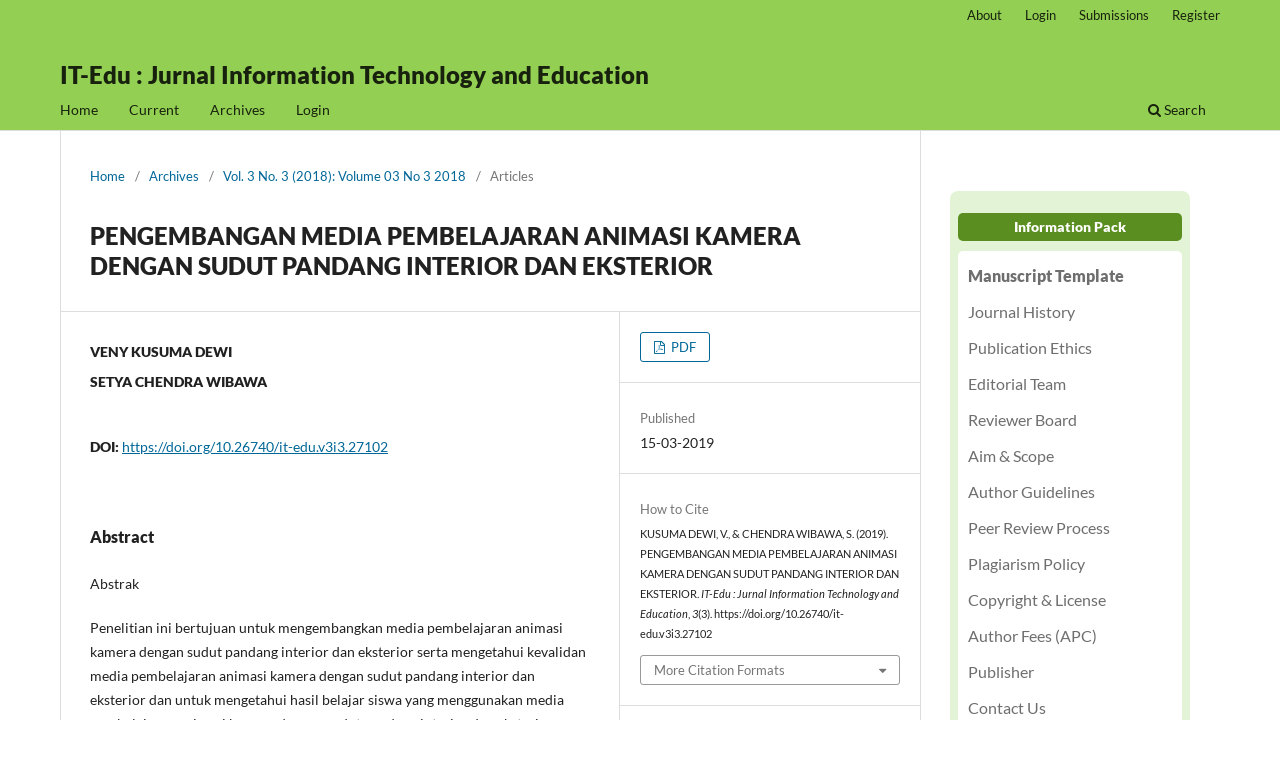

--- FILE ---
content_type: text/html; charset=utf-8
request_url: https://ejournal.unesa.ac.id/index.php/it-edu/article/view/27102
body_size: 7781
content:
<!DOCTYPE html>
<html lang="en-US" xml:lang="en-US">
<head>
	<meta charset="utf-8">
	<meta name="viewport" content="width=device-width, initial-scale=1.0">
	<title>
		PENGEMBANGAN MEDIA PEMBELAJARAN ANIMASI KAMERA DENGAN SUDUT PANDANG INTERIOR DAN EKSTERIOR
							| IT-Edu : Jurnal Information Technology and Education
			</title>

	
<link rel="icon" href="https://ejournal.unesa.ac.id/public/journals/118/favicon_en_US.png">
<meta name="generator" content="Open Journal Systems 3.3.0.20">
<link rel="schema.DC" href="https://purl.org/dc/elements/1.1/" />
<meta name="DC.Creator.PersonalName" content="VENY KUSUMA DEWI"/>
<meta name="DC.Creator.PersonalName" content="SETYA CHENDRA WIBAWA"/>
<meta name="DC.Date.created" scheme="ISO8601" content="2019-03-15"/>
<meta name="DC.Date.dateSubmitted" scheme="ISO8601" content="2019-03-15"/>
<meta name="DC.Date.issued" scheme="ISO8601" content="2018-09-05"/>
<meta name="DC.Date.modified" scheme="ISO8601" content="2019-05-15"/>
<meta name="DC.Description" xml:lang="en" content="Abstrak Penelitian ini bertujuan untuk mengembangkan media pembelajaran animasi kamera dengan sudut pandang interior dan eksterior serta mengetahui kevalidan media pembelajaran animasi kamera dengan sudut pandang interior dan eksterior dan untuk mengetahui hasil belajar siswa yang menggunakan media pembelajaran animasi kamera dengan sudut pandang interior dan eksterior, dibandingkan dengan siswa yang tidak menggunakan media pembelajaran animasi kamera dengan sudut pandang interior dan eksterior. Penelitian ini menggunakan metode R&amp;amp;D (Research and Development). Desain uji coba yang digunakan yaitu Quasi Eksperimental Design Nonequivalent Control Group Design. Data penelitian ini diperoleh dari 5 validator dan siswa kelas XI Multimedia SMK Negeri 2 Buduran yang terdiri dari dua sampel yaitu kelas ekperimen 36 siswa dan kelas kontrol 36 siswa. Hasil validasi menunjukkan bahwa media yang dikembangkan memperoleh presentase 87,5%, hasil tersebut termasuk dalam kategori sangat valid. Sedangkan hasil belajar siswa diperoleh dari posttest dan psikomotorik yang menunjukkan rata-rata kelas eksperimen lebih tinggi dari kelas kontrol. Rata-rata Posttest kelas eksperimen 81,81 dan kelas kontrol 71,46. Sedangkan rata-rata psikomotorik kelas eksperimen 91,75 dan kelas kontrol 87,31. Kata Kunci : Media Pembelajaran, Animasi Interior Eksterior, R&amp;amp;D, Hasil belajar   Abstract The purpose of this research is developing about camera animation learning media in the interior and exterior point of view and knowing the validity that has been developing. This research also to find out the result of learning from student that use camera animation learning media with an interior and exterior point of view is better than student that not use camera animation learning media with interior and exterior viewpoints. In this research uses the R &amp;amp; D (Research and Development) method. Quasi Experimental Design Non-equivalent Control Group Design is a trial design that is applied. The data of this research were obtained from 5 validators and XI Multimedia class, students of Vocational High School 2 Buduran which is consisted of two samples namely are the experimental class 36 students and the control class 36 students. The results of validation from the validator, the developed media obtained a percentage of 87.5%, that is valid. While the results of student learning obtained from posttest and psychomotor showed the experimental class is higher than the control class. The average posttest of the experimental class was 81.81 and the control class was 71.46. In the other hand the average of psychomotor from the experimental class was 91.75 and the control class was 87.31. Keywords: Learning Media, Exterior Interior Animation, R &amp;amp; D, Results of student learning"/>
<meta name="DC.Format" scheme="IMT" content="application/pdf"/>
<meta name="DC.Identifier" content="27102"/>
<meta name="DC.Identifier.DOI" content="10.26740/it-edu.v3i3.27102"/>
<meta name="DC.Identifier.URI" content="https://ejournal.unesa.ac.id/index.php/it-edu/article/view/27102"/>
<meta name="DC.Language" scheme="ISO639-1" content="en"/>
<meta name="DC.Rights" content="Copyright (c)  "/>
<meta name="DC.Rights" content=""/>
<meta name="DC.Source" content="IT-Edu : Jurnal Information Technology and Education"/>
<meta name="DC.Source.ISSN" content="2540-9263"/>
<meta name="DC.Source.Issue" content="3"/>
<meta name="DC.Source.Volume" content="3"/>
<meta name="DC.Source.URI" content="https://ejournal.unesa.ac.id/index.php/it-edu"/>
<meta name="DC.Title" content="PENGEMBANGAN MEDIA PEMBELAJARAN ANIMASI KAMERA DENGAN SUDUT PANDANG INTERIOR DAN EKSTERIOR"/>
<meta name="DC.Type" content="Text.Serial.Journal"/>
<meta name="DC.Type.articleType" content="Articles"/>
<meta name="gs_meta_revision" content="1.1"/>
<meta name="citation_journal_title" content="IT-Edu : Jurnal Information Technology and Education"/>
<meta name="citation_journal_abbrev" content="IT-EDU"/>
<meta name="citation_issn" content="2540-9263"/> 
<meta name="citation_author" content="VENY KUSUMA DEWI"/>
<meta name="citation_author" content="SETYA CHENDRA WIBAWA"/>
<meta name="citation_title" content="PENGEMBANGAN MEDIA PEMBELAJARAN ANIMASI KAMERA DENGAN SUDUT PANDANG INTERIOR DAN EKSTERIOR"/>
<meta name="citation_language" content="en"/>
<meta name="citation_date" content="2018"/>
<meta name="citation_volume" content="3"/>
<meta name="citation_issue" content="3"/>
<meta name="citation_doi" content="10.26740/it-edu.v3i3.27102"/>
<meta name="citation_abstract_html_url" content="https://ejournal.unesa.ac.id/index.php/it-edu/article/view/27102"/>
<meta name="citation_pdf_url" content="https://ejournal.unesa.ac.id/index.php/it-edu/article/download/27102/24804"/>
<link rel="alternate" type="application/atom+xml" href="https://ejournal.unesa.ac.id/index.php/it-edu/gateway/plugin/WebFeedGatewayPlugin/atom">
<link rel="alternate" type="application/rdf+xml" href="https://ejournal.unesa.ac.id/index.php/it-edu/gateway/plugin/WebFeedGatewayPlugin/rss">
<link rel="alternate" type="application/rss+xml" href="https://ejournal.unesa.ac.id/index.php/it-edu/gateway/plugin/WebFeedGatewayPlugin/rss2">
	<link rel="stylesheet" href="https://ejournal.unesa.ac.id/index.php/it-edu/$$$call$$$/page/page/css?name=stylesheet" type="text/css" /><link rel="stylesheet" href="https://ejournal.unesa.ac.id/index.php/it-edu/$$$call$$$/page/page/css?name=font" type="text/css" /><link rel="stylesheet" href="https://ejournal.unesa.ac.id/lib/pkp/styles/fontawesome/fontawesome.css?v=3.3.0.20" type="text/css" /><link rel="stylesheet" href="https://ejournal.unesa.ac.id/public/journals/118/styleSheet.css?d=2025-05-18+13%3A42%3A05" type="text/css" />
</head>
<body class="pkp_page_article pkp_op_view" dir="ltr">

	<div class="pkp_structure_page">

				<header class="pkp_structure_head" id="headerNavigationContainer" role="banner">
						
 <nav class="cmp_skip_to_content" aria-label="Jump to content links">
	<a href="#pkp_content_main">Skip to main content</a>
	<a href="#siteNav">Skip to main navigation menu</a>
		<a href="#pkp_content_footer">Skip to site footer</a>
</nav>

			<div class="pkp_head_wrapper">

				<div class="pkp_site_name_wrapper">
					<button class="pkp_site_nav_toggle">
						<span>Open Menu</span>
					</button>
										<div class="pkp_site_name">
																<a href="						https://ejournal.unesa.ac.id/index.php/it-edu/index
					" class="is_text">IT-Edu : Jurnal Information Technology and Education</a>
										</div>
				</div>

				
				<nav class="pkp_site_nav_menu" aria-label="Site Navigation">
					<a id="siteNav"></a>
					<div class="pkp_navigation_primary_row">
						<div class="pkp_navigation_primary_wrapper">
																				<ul id="navigationPrimary" class="pkp_navigation_primary pkp_nav_list">
								<li class="">
				<a href="https://ejournal.unesa.ac.id/index.php/it-edu/">
					Home
				</a>
							</li>
								<li class="">
				<a href="https://ejournal.unesa.ac.id/index.php/it-edu/issue/current">
					Current
				</a>
							</li>
								<li class="">
				<a href="https://ejournal.unesa.ac.id/index.php/it-edu/issue/archive">
					Archives
				</a>
							</li>
															<li class="">
				<a href="https://ejournal.unesa.ac.id/index.php/it-edu/login">
					Login
				</a>
							</li>
										</ul>

				

																						<div class="pkp_navigation_search_wrapper">
									<a href="https://ejournal.unesa.ac.id/index.php/it-edu/search" class="pkp_search pkp_search_desktop">
										<span class="fa fa-search" aria-hidden="true"></span>
										Search
									</a>
								</div>
													</div>
					</div>
					<div class="pkp_navigation_user_wrapper" id="navigationUserWrapper">
							<ul id="navigationUser" class="pkp_navigation_user pkp_nav_list">
								<li class="profile">
				<a href="https://ejournal.unesa.ac.id/index.php/it-edu/about">
					About
				</a>
							</li>
															<li class="profile">
				<a href="https://ejournal.unesa.ac.id/index.php/it-edu/login">
					Login
				</a>
							</li>
								<li class="profile">
				<a href="https://ejournal.unesa.ac.id/index.php/it-edu/about/submissions">
					Submissions
				</a>
							</li>
								<li class="profile">
				<a href="https://ejournal.unesa.ac.id/index.php/it-edu/user/register">
					Register
				</a>
							</li>
			</ul>

					</div>
				</nav>
			</div><!-- .pkp_head_wrapper -->
		</header><!-- .pkp_structure_head -->

						<div class="pkp_structure_content has_sidebar">
			<div class="pkp_structure_main" role="main">
				<a id="pkp_content_main"></a>

<div class="page page_article">
			<nav class="cmp_breadcrumbs" role="navigation" aria-label="You are here:">
	<ol>
		<li>
			<a href="https://ejournal.unesa.ac.id/index.php/it-edu/index">
				Home
			</a>
			<span class="separator">/</span>
		</li>
		<li>
			<a href="https://ejournal.unesa.ac.id/index.php/it-edu/issue/archive">
				Archives
			</a>
			<span class="separator">/</span>
		</li>
					<li>
				<a href="https://ejournal.unesa.ac.id/index.php/it-edu/issue/view/1669">
					Vol. 3 No. 3 (2018): Volume 03 No 3 2018
				</a>
				<span class="separator">/</span>
			</li>
				<li class="current" aria-current="page">
			<span aria-current="page">
									Articles
							</span>
		</li>
	</ol>
</nav>
	
		  	 <article class="obj_article_details">

		
	<h1 class="page_title">
		PENGEMBANGAN MEDIA PEMBELAJARAN ANIMASI KAMERA DENGAN SUDUT PANDANG INTERIOR DAN EKSTERIOR
	</h1>

	
	<div class="row">
		<div class="main_entry">

							<section class="item authors">
					<h2 class="pkp_screen_reader">Authors</h2>
					<ul class="authors">
											<li>
							<span class="name">
								VENY KUSUMA DEWI
							</span>
																				</li>
											<li>
							<span class="name">
								SETYA CHENDRA WIBAWA
							</span>
																				</li>
										</ul>
				</section>
			
																												<section class="item doi">
						<h2 class="label">
														DOI:
						</h2>
						<span class="value">
							<a href="https://doi.org/10.26740/it-edu.v3i3.27102">
								https://doi.org/10.26740/it-edu.v3i3.27102
							</a>
						</span>
					</section>
							
						
										<section class="item abstract">
					<h2 class="label">Abstract</h2>
					<p>Abstrak</p> <p>Penelitian ini bertujuan untuk mengembangkan media pembelajaran animasi kamera dengan sudut pandang interior dan eksterior serta mengetahui kevalidan media pembelajaran animasi kamera dengan sudut pandang interior dan eksterior dan untuk mengetahui hasil belajar siswa yang menggunakan media pembelajaran animasi kamera dengan sudut pandang interior dan eksterior, dibandingkan dengan siswa yang tidak menggunakan media pembelajaran animasi kamera dengan sudut pandang interior dan eksterior. Penelitian ini menggunakan metode R&amp;D (Research and Development). Desain uji coba yang digunakan yaitu Quasi Eksperimental Design Nonequivalent Control Group Design. Data penelitian ini diperoleh dari 5 validator dan siswa kelas XI Multimedia SMK Negeri 2 Buduran yang terdiri dari dua sampel yaitu kelas ekperimen 36 siswa dan kelas kontrol 36 siswa. Hasil validasi menunjukkan bahwa media yang dikembangkan memperoleh presentase 87,5%, hasil tersebut termasuk dalam kategori sangat valid. Sedangkan hasil belajar siswa diperoleh dari posttest dan psikomotorik yang menunjukkan rata-rata kelas eksperimen lebih tinggi dari kelas kontrol. Rata-rata Posttest kelas eksperimen 81,81 dan kelas kontrol 71,46. Sedangkan rata-rata psikomotorik kelas eksperimen 91,75 dan kelas kontrol 87,31.</p> <p>Kata Kunci : Media Pembelajaran, Animasi Interior Eksterior, R&amp;D, Hasil belajar</p> <p> </p> <p>Abstract</p> <p>The purpose of this research is developing about camera animation learning media in the interior and exterior point of view and knowing the validity that has been developing. This research also to find out the result of learning from student that use camera animation learning media with an interior and exterior point of view is better than student that not use camera animation learning media with interior and exterior viewpoints. In this research uses the R &amp; D (Research and Development) method. Quasi Experimental Design Non-equivalent Control Group Design is a trial design that is applied. The data of this research were obtained from 5 validators and XI Multimedia class, students of Vocational High School 2 Buduran which is consisted of two samples namely are the experimental class 36 students and the control class 36 students. The results of validation from the validator, the developed media obtained a percentage of 87.5%, that is valid. While the results of student learning obtained from posttest and psychomotor showed the experimental class is higher than the control class. The average posttest of the experimental class was 81.81 and the control class was 71.46. In the other hand the average of psychomotor from the experimental class was 91.75 and the control class was 87.31.</p> Keywords: Learning Media, Exterior Interior Animation, R &amp; D, Results of student learning
				</section>
			
			<div class="item downloads_chart">
	<h3 class="label">
		Downloads
	</h3>
	<div class="value">
		<canvas class="usageStatsGraph" data-object-type="Submission" data-object-id="27102"></canvas>
		<div class="usageStatsUnavailable" data-object-type="Submission" data-object-id="27102">
			Download data is not yet available.
		</div>
	</div>
</div>


																										
						
		</div><!-- .main_entry -->

		<div class="entry_details">

						
										<div class="item galleys">
					<h2 class="pkp_screen_reader">
						Downloads
					</h2>
					<ul class="value galleys_links">
													<li>
								
	
							

<a class="obj_galley_link pdf" href="https://ejournal.unesa.ac.id/index.php/it-edu/article/view/27102/24804">

		
	PDF

	</a>
							</li>
											</ul>
				</div>
						
						<div class="item published">
				<section class="sub_item">
					<h2 class="label">
						Published
					</h2>
					<div class="value">
																			<span>15-03-2019</span>
																	</div>
				</section>
							</div>
			
										<div class="item citation">
					<section class="sub_item citation_display">
						<h2 class="label">
							How to Cite
						</h2>
						<div class="value">
							<div id="citationOutput" role="region" aria-live="polite">
								<div class="csl-bib-body">
  <div class="csl-entry">KUSUMA DEWI, V., &#38; CHENDRA WIBAWA, S. (2019). PENGEMBANGAN MEDIA PEMBELAJARAN ANIMASI KAMERA DENGAN SUDUT PANDANG INTERIOR DAN EKSTERIOR. <i>IT-Edu : Jurnal Information Technology and Education</i>, <i>3</i>(3). https://doi.org/10.26740/it-edu.v3i3.27102</div>
</div>
							</div>
							<div class="citation_formats">
								<button class="cmp_button citation_formats_button" aria-controls="cslCitationFormats" aria-expanded="false" data-csl-dropdown="true">
									More Citation Formats
								</button>
								<div id="cslCitationFormats" class="citation_formats_list" aria-hidden="true">
									<ul class="citation_formats_styles">
																					<li>
												<a
													aria-controls="citationOutput"
													href="https://ejournal.unesa.ac.id/index.php/it-edu/citationstylelanguage/get/acm-sig-proceedings?submissionId=27102&amp;publicationId=22568"
													data-load-citation
													data-json-href="https://ejournal.unesa.ac.id/index.php/it-edu/citationstylelanguage/get/acm-sig-proceedings?submissionId=27102&amp;publicationId=22568&amp;return=json"
												>
													ACM
												</a>
											</li>
																					<li>
												<a
													aria-controls="citationOutput"
													href="https://ejournal.unesa.ac.id/index.php/it-edu/citationstylelanguage/get/acs-nano?submissionId=27102&amp;publicationId=22568"
													data-load-citation
													data-json-href="https://ejournal.unesa.ac.id/index.php/it-edu/citationstylelanguage/get/acs-nano?submissionId=27102&amp;publicationId=22568&amp;return=json"
												>
													ACS
												</a>
											</li>
																					<li>
												<a
													aria-controls="citationOutput"
													href="https://ejournal.unesa.ac.id/index.php/it-edu/citationstylelanguage/get/apa?submissionId=27102&amp;publicationId=22568"
													data-load-citation
													data-json-href="https://ejournal.unesa.ac.id/index.php/it-edu/citationstylelanguage/get/apa?submissionId=27102&amp;publicationId=22568&amp;return=json"
												>
													APA
												</a>
											</li>
																					<li>
												<a
													aria-controls="citationOutput"
													href="https://ejournal.unesa.ac.id/index.php/it-edu/citationstylelanguage/get/associacao-brasileira-de-normas-tecnicas?submissionId=27102&amp;publicationId=22568"
													data-load-citation
													data-json-href="https://ejournal.unesa.ac.id/index.php/it-edu/citationstylelanguage/get/associacao-brasileira-de-normas-tecnicas?submissionId=27102&amp;publicationId=22568&amp;return=json"
												>
													ABNT
												</a>
											</li>
																					<li>
												<a
													aria-controls="citationOutput"
													href="https://ejournal.unesa.ac.id/index.php/it-edu/citationstylelanguage/get/chicago-author-date?submissionId=27102&amp;publicationId=22568"
													data-load-citation
													data-json-href="https://ejournal.unesa.ac.id/index.php/it-edu/citationstylelanguage/get/chicago-author-date?submissionId=27102&amp;publicationId=22568&amp;return=json"
												>
													Chicago
												</a>
											</li>
																					<li>
												<a
													aria-controls="citationOutput"
													href="https://ejournal.unesa.ac.id/index.php/it-edu/citationstylelanguage/get/harvard-cite-them-right?submissionId=27102&amp;publicationId=22568"
													data-load-citation
													data-json-href="https://ejournal.unesa.ac.id/index.php/it-edu/citationstylelanguage/get/harvard-cite-them-right?submissionId=27102&amp;publicationId=22568&amp;return=json"
												>
													Harvard
												</a>
											</li>
																					<li>
												<a
													aria-controls="citationOutput"
													href="https://ejournal.unesa.ac.id/index.php/it-edu/citationstylelanguage/get/ieee?submissionId=27102&amp;publicationId=22568"
													data-load-citation
													data-json-href="https://ejournal.unesa.ac.id/index.php/it-edu/citationstylelanguage/get/ieee?submissionId=27102&amp;publicationId=22568&amp;return=json"
												>
													IEEE
												</a>
											</li>
																					<li>
												<a
													aria-controls="citationOutput"
													href="https://ejournal.unesa.ac.id/index.php/it-edu/citationstylelanguage/get/modern-language-association?submissionId=27102&amp;publicationId=22568"
													data-load-citation
													data-json-href="https://ejournal.unesa.ac.id/index.php/it-edu/citationstylelanguage/get/modern-language-association?submissionId=27102&amp;publicationId=22568&amp;return=json"
												>
													MLA
												</a>
											</li>
																					<li>
												<a
													aria-controls="citationOutput"
													href="https://ejournal.unesa.ac.id/index.php/it-edu/citationstylelanguage/get/turabian-fullnote-bibliography?submissionId=27102&amp;publicationId=22568"
													data-load-citation
													data-json-href="https://ejournal.unesa.ac.id/index.php/it-edu/citationstylelanguage/get/turabian-fullnote-bibliography?submissionId=27102&amp;publicationId=22568&amp;return=json"
												>
													Turabian
												</a>
											</li>
																					<li>
												<a
													aria-controls="citationOutput"
													href="https://ejournal.unesa.ac.id/index.php/it-edu/citationstylelanguage/get/vancouver?submissionId=27102&amp;publicationId=22568"
													data-load-citation
													data-json-href="https://ejournal.unesa.ac.id/index.php/it-edu/citationstylelanguage/get/vancouver?submissionId=27102&amp;publicationId=22568&amp;return=json"
												>
													Vancouver
												</a>
											</li>
																			</ul>
																			<div class="label">
											Download Citation
										</div>
										<ul class="citation_formats_styles">
																							<li>
													<a href="https://ejournal.unesa.ac.id/index.php/it-edu/citationstylelanguage/download/ris?submissionId=27102&amp;publicationId=22568">
														<span class="fa fa-download"></span>
														Endnote/Zotero/Mendeley (RIS)
													</a>
												</li>
																							<li>
													<a href="https://ejournal.unesa.ac.id/index.php/it-edu/citationstylelanguage/download/bibtex?submissionId=27102&amp;publicationId=22568">
														<span class="fa fa-download"></span>
														BibTeX
													</a>
												</li>
																					</ul>
																	</div>
							</div>
						</div>
					</section>
				</div>
			
										<div class="item issue">

											<section class="sub_item">
							<h2 class="label">
								Issue
							</h2>
							<div class="value">
								<a class="title" href="https://ejournal.unesa.ac.id/index.php/it-edu/issue/view/1669">
									Vol. 3 No. 3 (2018): Volume 03 No 3 2018
								</a>
							</div>
						</section>
					
											<section class="sub_item">
							<h2 class="label">
								Section
							</h2>
							<div class="value">
								Articles
							</div>
						</section>
					
									</div>
			
															
						
			

		</div><!-- .entry_details -->
	</div><!-- .row --> <img src="https://journal.unesa.ac.id/public/site/grafik.png">  Abstract views: 167
                                                        ,<img src="https://journal.unesa.ac.id/public/site/pdf.png"> PDF Downloads: 51
                                
</article>

	<div id="articlesBySameAuthorList">
						<h3>Most read articles by the same author(s)</h3>

			<ul>
																													<li>
													Wimona Talitha Fendya,
													SETYA CHENDRA WIBAWA,
												<a href="https://ejournal.unesa.ac.id/index.php/it-edu/article/view/24293">
							PENGEMBANGAN SISTEM KUESIONER DARING DENGAN METODE WEIGHT PRODUCT UNTUK MENGETAHUI KEPUASAN PENDIDIKAN KOMPUTER PADA LPK CYBER COMPUTER
						</a>,
						<a href="https://ejournal.unesa.ac.id/index.php/it-edu/issue/view/1413">
							IT-Edu : Jurnal Information Technology and Education: Vol. 3 No. 1 (2018): Volume 03 No 1 2018
						</a>
					</li>
																													<li>
													WAHYU DEDIK DWI ASTONO,
													SETYA CHENDRA WIBAWA,
												<a href="https://ejournal.unesa.ac.id/index.php/it-edu/article/view/29163">
							PENGEMBANGAN MEDIA 3D PADA PEMBELAJARAN CRIMPING KABEL UTP MENGGUNAKAN PLATFORM ANDROID UNTUK MENINGKATKAN KEMAMPUAN PSIKOMOTORIK SISWA DI SMK NEGERI 1 KEMLAGI
						</a>,
						<a href="https://ejournal.unesa.ac.id/index.php/it-edu/issue/view/1736">
							IT-Edu : Jurnal Information Technology and Education: Vol. 4 No. 1 (2019): Volume 04 No 1 2019
						</a>
					</li>
																													<li>
													DWINITA PUTRI SUNDORO,
													SETYA CHENDRA WIBAWA,
												<a href="https://ejournal.unesa.ac.id/index.php/it-edu/article/view/29996">
							PENGEMBANGAN MEDIA PEMBELAJARAN VIDEO INTERAKTIF BERBASIS VIRTUAL REALITY (VR) PADA MATA PELAJARAN KOMPOSISI FOTO DIGITAL DI SMK KARTIKA 2 SURABAYA
						</a>,
						<a href="https://ejournal.unesa.ac.id/index.php/it-edu/issue/view/3186">
							IT-Edu : Jurnal Information Technology and Education: Vol. 4 No. 2 (2019): Volume 04 No 2 2019
						</a>
					</li>
																													<li>
													ALGHANI IMANSYAH UTOMO,
													SETYA CHENDRA WIBAWA,
												<a href="https://ejournal.unesa.ac.id/index.php/it-edu/article/view/29369">
							Pengaruh Game Online Terhadap Prestasi Belajar Siswa SMK Katolik St. Louis Surabaya
						</a>,
						<a href="https://ejournal.unesa.ac.id/index.php/it-edu/issue/view/1736">
							IT-Edu : Jurnal Information Technology and Education: Vol. 4 No. 1 (2019): Volume 04 No 1 2019
						</a>
					</li>
																													<li>
													HANANTA AGUSTIAR ZHELMICO,
													SETYA CHENDRA WIBAWA,
												<a href="https://ejournal.unesa.ac.id/index.php/it-edu/article/view/34850">
							PENGEMBANGAN MEDIA PEMBELAJARAN MULTIMEDIA INTERAKTIF PADA MATA PELAJARAN DASAR DESAIN GRAFIS DI SMK NEGERI 1 MOJOKERTO
						</a>,
						<a href="https://ejournal.unesa.ac.id/index.php/it-edu/issue/view/2061">
							IT-Edu : Jurnal Information Technology and Education: Vol. 5 No. 1 (2020): Volume 05 No 1 2020
						</a>
					</li>
																													<li>
													DESKI DWI CAHYANI,
													SETYA CHENDRA WIBAWA,
												<a href="https://ejournal.unesa.ac.id/index.php/it-edu/article/view/27688">
							MEDIA PEMBELAJARAN INTERAKTIF UNTUK MENINGKATKAN HASIL BELAJAR SISWA PADA MATA PELAJARAN SISTEM KOMPUTER KELAS  X MULTIMEDIA DI SMKN 1 DRIYOREJO
						</a>,
						<a href="https://ejournal.unesa.ac.id/index.php/it-edu/issue/view/1736">
							IT-Edu : Jurnal Information Technology and Education: Vol. 4 No. 1 (2019): Volume 04 No 1 2019
						</a>
					</li>
																													<li>
													NOVA SAIFUDIN,
													SETYA CHENDRA WIBAWA,
												<a href="https://ejournal.unesa.ac.id/index.php/it-edu/article/view/25821">
							Pengembangan Media Pembelajaran Mobile Learning Berbasis Android untuk Mata Pelajaran Komputer dan Jaringan Dasar Kelas X Jurusan Teknik Komputer Jaringan di SMKN 2 Lamongan
						</a>,
						<a href="https://ejournal.unesa.ac.id/index.php/it-edu/issue/view/1413">
							IT-Edu : Jurnal Information Technology and Education: Vol. 3 No. 1 (2018): Volume 03 No 1 2018
						</a>
					</li>
																													<li>
													SANDRA DEVITA ANGGRAINI,
													SETYA CHENDRA WIBAWA,
												<a href="https://ejournal.unesa.ac.id/index.php/it-edu/article/view/27209">
							PENGEMBANGAN MEDIA PEMBELAJARAN BERBASIS TELEGRAM PADA MATA PELAJARAN TEKNIK PENGOLAHAN VIDEO UNTUK MENINGKATKAN KEMAMPUAN  BERFIKIR KOGNITIF SISWA
						</a>,
						<a href="https://ejournal.unesa.ac.id/index.php/it-edu/issue/view/1669">
							IT-Edu : Jurnal Information Technology and Education: Vol. 3 No. 3 (2018): Volume 03 No 3 2018
						</a>
					</li>
																													<li>
													YAYUK SUHARNING RAHAYU,
													SETYA CHENDRA WIBAWA,
												<a href="https://ejournal.unesa.ac.id/index.php/it-edu/article/view/24675">
							PENGEMBANGAN APLIKASI PENGENALAN PROFIL JURUSAN TEKNIK INFORMATIKA MENGGUNAKAN TEKNOLOGI AUGMENTED REALITY BERBASIS ANDROID
						</a>,
						<a href="https://ejournal.unesa.ac.id/index.php/it-edu/issue/view/1413">
							IT-Edu : Jurnal Information Technology and Education: Vol. 3 No. 1 (2018): Volume 03 No 1 2018
						</a>
					</li>
																													<li>
													RETTI DIAH LUTFIANA,
													SETYA CHENDRA WIBAWA,
												<a href="https://ejournal.unesa.ac.id/index.php/it-edu/article/view/28870">
							PENGEMBANGAN MEDIA PEMBELAJARAN E-LEARNING PADA MATA PELAJARAN KOMPUTER DAN JARINGAN DASAR DENGAN FRAMEWORK LARAVEL DI SMK
						</a>,
						<a href="https://ejournal.unesa.ac.id/index.php/it-edu/issue/view/1736">
							IT-Edu : Jurnal Information Technology and Education: Vol. 4 No. 1 (2019): Volume 04 No 1 2019
						</a>
					</li>
							</ul>
			<div id="articlesBySameAuthorPages">
				<strong>1</strong>&nbsp;<a href="https://ejournal.unesa.ac.id/index.php/it-edu/article/view/27102?articlesBySameAuthorPage=2#articlesBySameAuthor">2</a>&nbsp;<a href="https://ejournal.unesa.ac.id/index.php/it-edu/article/view/27102?articlesBySameAuthorPage=3#articlesBySameAuthor">3</a>&nbsp;<a href="https://ejournal.unesa.ac.id/index.php/it-edu/article/view/27102?articlesBySameAuthorPage=4#articlesBySameAuthor">4</a>&nbsp;<a href="https://ejournal.unesa.ac.id/index.php/it-edu/article/view/27102?articlesBySameAuthorPage=2#articlesBySameAuthor">&gt;</a>&nbsp;<a href="https://ejournal.unesa.ac.id/index.php/it-edu/article/view/27102?articlesBySameAuthorPage=4#articlesBySameAuthor">&gt;&gt;</a>&nbsp;
			</div>
			</div>


</div><!-- .page -->

	</div><!-- pkp_structure_main -->

									<div class="pkp_structure_sidebar left" role="complementary" aria-label="Sidebar">
				<div class="pkp_block block_custom" id="customblock-main-menu">
	<h2 class="title pkp_screen_reader">main-menu</h2>
	<div class="content">
		<!-- Sidebar Menu -->
<div style="width: 100%; padding: 8px; background-color: #e3f4d6; border-radius: 8px;"><!-- Header -->
<h3 style="font-size: 14px; margin-bottom: 10px; text-align: center; color: #ffffff; background-color: #5b8e20; padding: 4px 8px; border-radius: 5px;">Information Pack</h3>
<!-- Kotak Putih Berisi Menu -->
<div style="background-color: #ffffff; padding: 10px; border-radius: 5px;">
<ul style="list-style: none; padding-left: 0; margin: 0; font-size: 16px;">
<li style="margin-bottom: 6px;"><a style="text-decoration: none; font-weight: bold; color: #6e6e6e;" href="https://docs.google.com/document/d/11ZXGNDw3AyJ2-rZwkKSB33t9Zj_OCyFv/edit">Manuscript Template</a></li>
<li style="margin-bottom: 6px;"><a style="text-decoration: none; color: #6e6e6e;" href="https://ejournal.unesa.ac.id/index.php/it-edu/issue/archive">Journal History</a></li>
<li style="margin-bottom: 6px;"><a style="text-decoration: none; color: #6e6e6e;" href="https://ejournal.unesa.ac.id/index.php/it-edu/journal-ethics-statement">Publication Ethics</a></li>
<li style="margin-bottom: 6px;"><a style="text-decoration: none; color: #6e6e6e;" href="https://ejournal.unesa.ac.id/index.php/it-edu/editorial-team">Editorial Team</a></li>
<li style="margin-bottom: 6px;"><a style="text-decoration: none; color: #6e6e6e;" href="https://ejournal.unesa.ac.id/index.php/it-edu/reviewer">Reviewer Board</a></li>
<li style="margin-bottom: 6px;"><a style="text-decoration: none; color: #6e6e6e;" href="https://ejournal.unesa.ac.id/index.php/it-edu/focus-and-scope">Aim &amp; Scope</a></li>
<li style="margin-bottom: 6px;"><a style="text-decoration: none; color: #6e6e6e;" href="https://ejournal.unesa.ac.id/index.php/it-edu/author-guidelines">Author Guidelines</a></li>
<li style="margin-bottom: 6px;"><a style="text-decoration: none; color: #6e6e6e;" href="https://ejournal.unesa.ac.id/index.php/it-edu/peer-review-process">Peer Review Process</a></li>
<li style="margin-bottom: 6px;"><a style="text-decoration: none; color: #6e6e6e;" href="https://ejournal.unesa.ac.id/index.php/it-edu/plagiarism-check">Plagiarism Policy</a></li>
<li style="margin-bottom: 6px;"><a style="text-decoration: none; color: #6e6e6e;" href="https://ejournal.unesa.ac.id/index.php/it-edu/copyright-notice">Copyright &amp; License</a></li>
<li style="margin-bottom: 6px;"><a style="text-decoration: none; color: #6e6e6e;" href="https://ejournal.unesa.ac.id/index.php/it-edu/article-processing-charge">Author Fees (APC)</a></li>
<li style="margin-bottom: 6px;"><a style="text-decoration: none; color: #6e6e6e;" href="https://ejournal.unesa.ac.id/index.php/it-edu/publisher">Publisher</a></li>
<li style="margin-bottom: 6px;"><a style="text-decoration: none; color: #6e6e6e;" title="Advertising Policy" href="https://ejournal.unesa.ac.id/index.php/it-edu/contact-us">Contact Us</a></li>
<li style="margin-bottom: 6px;"><a style="text-decoration: none; color: #6e6e6e;" title="Advertising Policy" href="https://ejournal.unesa.ac.id/index.php/it-edu/advertising-policy">Abstracting &amp; Indexing</a></li>
</ul>
</div>
</div>
	</div>
</div>
<div class="pkp_block block_custom" id="customblock-indexing">
	<h2 class="title pkp_screen_reader">Indexing</h2>
	<div class="content">
		<div style="width: 100%; padding: 8px; background-color: #e3f4d6; border-radius: 8px;">
<h3 style="font-size: 14px; margin-bottom: 10px; text-align: center; color: #ffffff; background-color: #5b8e20; padding: 4px 8px; border-radius: 5px;">Indexing</h3>
<div style="margin-bottom: 10px; background-color: #ffffff; padding: 6px; border-radius: 5px; box-shadow: 0 0 3px rgba(0, 0, 0, 0.1); min-height: 80px; display: flex; align-items: center; justify-content: center;"><a style="text-decoration: none;" href="https://scholar.google.com/citations?user=wl9MBhQAAAAJ" target="_blank" rel="noopener"> <img style="max-width: 100%; max-height: 50px; object-fit: contain;" src="https://progres.id/wp-content/uploads/2023/11/logo-google-scholar.png" alt="Mendeley"> </a></div>
<div style="margin-bottom: 10px; background-color: #ffffff; padding: 6px; border-radius: 5px; box-shadow: 0 0 3px rgba(0, 0, 0, 0.1); min-height: 80px; display: flex; align-items: center; justify-content: center;"><a style="text-decoration: none;" href="https://app.dimensions.ai/discover/publication?search_mode=content&amp;and_facet_source_title=jour.1479456" target="_blank" rel="noopener"> <img style="max-width: 100%; max-height: 50px; object-fit: contain;" src="https://jurnalinterest.com/public/site/images/abdush/Dimensions-logo2.png" alt="Crossref"> </a></div>
<div style="margin-bottom: 10px; background-color: #ffffff; padding: 6px; border-radius: 5px; box-shadow: 0 0 3px rgba(0, 0, 0, 0.1); min-height: 80px; display: flex; align-items: center; justify-content: center;"><a style="text-decoration: none;" href="https://doi.crossref.org/simpleTextQuery" target="_blank" rel="noopener"> <img style="max-width: 100%; max-height: 50px; object-fit: contain;" src="https://cdn.unydevelopernetwork.com/ejournals-umuka/crossref.png" alt="Crossref"> </a></div>
<div style="margin-bottom: 10px; background-color: #ffffff; padding: 6px; border-radius: 5px; box-shadow: 0 0 3px rgba(0, 0, 0, 0.1); min-height: 80px; display: flex; align-items: center; justify-content: center;"><a style="text-decoration: none;" href="https://garuda.kemdikbud.go.id/journal/view/37385" target="_blank" rel="noopener"> <img style="max-width: 100%; max-height: 50px; object-fit: contain;" src="https://journal.unhas.ac.id/public/site/images/ecosolum/garuda11.png" alt="Turnitin"> </a></div>
</div>
	</div>
</div>
<div class="pkp_block block_custom" id="customblock-recommended-tools">
	<h2 class="title pkp_screen_reader">Recommended Tools</h2>
	<div class="content">
		<div style="width: 100%; padding: 8px; background-color: #e3f4d6; border-radius: 8px;">
<h3 style="font-size: 14px; margin-bottom: 10px; text-align: center; color: #ffffff; background-color: #5b8e20; padding: 4px 8px; border-radius: 5px;">Tools</h3>
<div style="margin-bottom: 10px; background-color: #ffffff; padding: 6px; border-radius: 5px; box-shadow: 0 0 3px rgba(0, 0, 0, 0.1); min-height: 80px; display: flex; align-items: center; justify-content: center;"><a style="text-decoration: none;" href="https://www.mendeley.com/reference-management/web-importer" target="_blank" rel="noopener"> <img style="max-width: 100%; max-height: 50px; object-fit: contain;" src="https://cdn.unydevelopernetwork.com/ejournals-umuka/mendeley.png" alt="Mendeley"> </a></div>
<div style="margin-bottom: 10px; background-color: #ffffff; padding: 6px; border-radius: 5px; box-shadow: 0 0 3px rgba(0, 0, 0, 0.1); min-height: 80px; display: flex; align-items: center; justify-content: center;"><a style="text-decoration: none;" href="https://www.turnitin.com/login_page.asp" target="_blank" rel="noopener"> <img style="max-width: 100%; max-height: 50px; object-fit: contain;" src="https://cdn.unydevelopernetwork.com/ejournals-umuka/turnitin.png" alt="Turnitin"> </a></div>
<div style="margin-bottom: 0; background-color: #ffffff; padding: 6px; border-radius: 5px; box-shadow: 0 0 3px rgba(0, 0, 0, 0.1); min-height: 80px; display: flex; align-items: center; justify-content: center;"><a style="text-decoration: none;" href="https://openjournalsystems.com/" target="_blank" rel="noopener"> <img style="max-width: 100%; max-height: 50px; object-fit: contain;" src="https://cdn.unydevelopernetwork.com/ejournals-umuka/ojs.png" alt="Open Journal Systems"> </a></div>
</div>
	</div>
</div>
<div class="pkp_block block_custom" id="customblock-visitor">
	<h2 class="title pkp_screen_reader">Visitor</h2>
	<div class="content">
		<div style="width: 100%; padding: 8px; background-color: #e3f4d6; border-radius: 8px;">
<h3 style="font-size: 14px; margin-bottom: 10px; text-align: center; color: #ffffff; background-color: #5b8e20; padding: 4px 8px; border-radius: 5px;">Visitor</h3>
<div style="margin-bottom: 0; background-color: #ffffff; padding: 6px; border-radius: 5px; box-shadow: 0 0 3px rgba(0, 0, 0, 0.1); min-height: 80px; display: flex; flex-direction: column; align-items: center; justify-content: center;"><a style="text-decoration: none;" title="Web Analytics" href="https://statcounter.com/" target="_blank" rel="noopener"> <img style="max-width: 100%; max-height: 50px; object-fit: contain; margin-bottom: 5px;" src="https://c.statcounter.com/13031552/0/b9b5c141/0/" alt="Web Analytics"> </a> <a style="font-size: 12px; color: #5b8e20; text-decoration: none;" href="https://statcounter.com/p13031552/?guest=1" target="_blank" rel="noopener">View My Stats</a></div>
<div style="margin-bottom: 10px; background-color: #ffffff; padding: 6px; border-radius: 5px; box-shadow: 0 0 3px rgba(0, 0, 0, 0.1); min-height: 80px; display: flex; align-items: center; justify-content: center;"><a style="text-decoration: none;" href="https://info.flagcounter.com/lJX0" target="_blank" rel="noopener"> <img style="max-width: 100%; max-height: 100%;" src="https://s11.flagcounter.com/count2/YOURCODE/bg_FFFFFF/txt_000000/border_CCCCCC/columns_2/maxflags_20/viewers_0/labels_1/pageviews_1/flags_0/percent_0/" alt="Flag Counter" border="0"> </a></div>
</div>
	</div>
</div>

			</div><!-- pkp_sidebar.left -->
			</div><!-- pkp_structure_content -->

<div class="pkp_structure_footer_wrapper" role="contentinfo">
	<a id="pkp_content_footer"></a>

	<div class="pkp_structure_footer">

					<div class="pkp_footer_content">
				<hr />
<table>
<tbody>
<tr>
<td><img src="https://ejournal.unesa.ac.id/public/site/images/itedu/logo-universitas-negeri-surabaya-terbaru-1-3.png" alt="" width="120" height="130" /></td>
<td>
<p>This journal is published by the <a href="http://journal.unesa.ac.id/" target="_blank" rel="noopener">University Open Journal System </a>, <a href="https://www.unesa.ac.id/">Universitas Negeri Surabaya</a>. Copyright of Journal of Information Engineering and Educational Technology (<a href="http://u.lipi.go.id/1464854832" target="_blank" rel="noopener"><strong>e-ISSN: 2549-869X</strong></a>). </p>
<a title="Web Analytics" href="https://statcounter.com/" target="_blank" rel="noopener"><img src="https://c.statcounter.com/13031552/0/b9b5c141/0/" alt="Web Analytics" /></a> <a href="https://statcounter.com/p13031552/?guest=1">View My Stats</a></td>
</tr>
<tr>
<td> </td>
<td> </td>
</tr>
</tbody>
</table>
			</div>
		
		<div class="pkp_brand_footer" role="complementary">
			<a href="https://ejournal.unesa.ac.id/index.php/it-edu/about/aboutThisPublishingSystem">
				<img alt="More information about the publishing system, Platform and Workflow by OJS/PKP." src="https://ejournal.unesa.ac.id/templates/images/ojs_brand.png">
			</a>
		</div>
	</div>
</div><!-- pkp_structure_footer_wrapper -->

</div><!-- pkp_structure_page -->

<script src="https://ejournal.unesa.ac.id/lib/pkp/lib/vendor/components/jquery/jquery.js?v=3.3.0.20" type="aeee9e8c02908a4c5462c3e0-text/javascript"></script><script src="https://ejournal.unesa.ac.id/lib/pkp/lib/vendor/components/jqueryui/jquery-ui.js?v=3.3.0.20" type="aeee9e8c02908a4c5462c3e0-text/javascript"></script><script src="https://ejournal.unesa.ac.id/plugins/themes/default/js/lib/popper/popper.js?v=3.3.0.20" type="aeee9e8c02908a4c5462c3e0-text/javascript"></script><script src="https://ejournal.unesa.ac.id/plugins/themes/default/js/lib/bootstrap/util.js?v=3.3.0.20" type="aeee9e8c02908a4c5462c3e0-text/javascript"></script><script src="https://ejournal.unesa.ac.id/plugins/themes/default/js/lib/bootstrap/dropdown.js?v=3.3.0.20" type="aeee9e8c02908a4c5462c3e0-text/javascript"></script><script src="https://ejournal.unesa.ac.id/plugins/themes/default/js/main.js?v=3.3.0.20" type="aeee9e8c02908a4c5462c3e0-text/javascript"></script><script src="https://ejournal.unesa.ac.id/plugins/generic/citationStyleLanguage/js/articleCitation.js?v=3.3.0.20" type="aeee9e8c02908a4c5462c3e0-text/javascript"></script><script type="aeee9e8c02908a4c5462c3e0-text/javascript">var pkpUsageStats = pkpUsageStats || {};pkpUsageStats.data = pkpUsageStats.data || {};pkpUsageStats.data.Submission = pkpUsageStats.data.Submission || {};pkpUsageStats.data.Submission[27102] = {"data":{"2021":{"1":1,"2":0,"3":0,"4":0,"5":0,"6":0,"7":0,"8":1,"9":0,"10":1,"11":0,"12":1},"2022":{"1":1,"2":0,"3":1,"4":1,"5":2,"6":1,"7":1,"8":2,"9":0,"10":3,"11":2,"12":2},"2023":{"1":0,"2":0,"3":0,"4":1,"5":1,"6":0,"7":1,"8":0,"9":0,"10":3,"11":0,"12":0},"2024":{"1":1,"2":0,"3":1,"4":0,"5":0,"6":3,"7":0,"8":0,"9":0,"10":0,"11":0,"12":0},"2025":{"1":0,"2":0,"3":0,"4":1,"5":1,"6":1,"7":6,"8":0,"9":1,"10":0,"11":6,"12":1},"2026":{"1":3,"2":0,"3":0,"4":0,"5":0,"6":0,"7":0,"8":0,"9":0,"10":0,"11":0,"12":0}},"label":"All Downloads","color":"79,181,217","total":51};</script><script src="https://cdnjs.cloudflare.com/ajax/libs/Chart.js/2.0.1/Chart.js?v=3.3.0.20" type="aeee9e8c02908a4c5462c3e0-text/javascript"></script><script type="aeee9e8c02908a4c5462c3e0-text/javascript">var pkpUsageStats = pkpUsageStats || {};pkpUsageStats.locale = pkpUsageStats.locale || {};pkpUsageStats.locale.months = ["Jan","Feb","Mar","Apr","May","Jun","Jul","Aug","Sep","Oct","Nov","Dec"];pkpUsageStats.config = pkpUsageStats.config || {};pkpUsageStats.config.chartType = "bar";</script><script src="https://ejournal.unesa.ac.id/plugins/generic/usageStats/js/UsageStatsFrontendHandler.js?v=3.3.0.20" type="aeee9e8c02908a4c5462c3e0-text/javascript"></script>


<script src="/cdn-cgi/scripts/7d0fa10a/cloudflare-static/rocket-loader.min.js" data-cf-settings="aeee9e8c02908a4c5462c3e0-|49" defer></script></body>
</html>


--- FILE ---
content_type: text/css;charset=UTF-8
request_url: https://ejournal.unesa.ac.id/index.php/it-edu/$$$call$$$/page/page/css?name=font
body_size: -194
content:
@font-face{font-family:'Lato';font-style:normal;font-weight:400;src:url('//ejournal.unesa.ac.id/plugins/themes/default/fonts/lato-v17-latin-ext_latin-regular.eot');src:local(''),url('//ejournal.unesa.ac.id/plugins/themes/default/fonts/lato-v17-latin-ext_latin-regular.eot?#iefix') format('embedded-opentype'),url('//ejournal.unesa.ac.id/plugins/themes/default/fonts/lato-v17-latin-ext_latin-regular.woff2') format('woff2'),url('//ejournal.unesa.ac.id/plugins/themes/default/fonts/lato-v17-latin-ext_latin-regular.woff') format('woff'),url('//ejournal.unesa.ac.id/plugins/themes/default/fonts/lato-v17-latin-ext_latin-regular.ttf') format('truetype'),url('//ejournal.unesa.ac.id/plugins/themes/default/fonts/lato-v17-latin-ext_latin-regular.svg#Lato') format('svg');font-display:swap}@font-face{font-family:'Lato';font-style:italic;font-weight:400;src:url('//ejournal.unesa.ac.id/plugins/themes/default/fonts/lato-v17-latin-ext_latin-italic.eot');src:local(''),url('//ejournal.unesa.ac.id/plugins/themes/default/fonts/lato-v17-latin-ext_latin-italic.eot?#iefix') format('embedded-opentype'),url('//ejournal.unesa.ac.id/plugins/themes/default/fonts/lato-v17-latin-ext_latin-italic.woff2') format('woff2'),url('//ejournal.unesa.ac.id/plugins/themes/default/fonts/lato-v17-latin-ext_latin-italic.woff') format('woff'),url('//ejournal.unesa.ac.id/plugins/themes/default/fonts/lato-v17-latin-ext_latin-italic.ttf') format('truetype'),url('//ejournal.unesa.ac.id/plugins/themes/default/fonts/lato-v17-latin-ext_latin-italic.svg#Lato') format('svg');font-display:swap}@font-face{font-family:'Lato';font-style:normal;font-weight:900;src:url('//ejournal.unesa.ac.id/plugins/themes/default/fonts/lato-v17-latin-ext_latin-900.eot');src:local(''),url('//ejournal.unesa.ac.id/plugins/themes/default/fonts/lato-v17-latin-ext_latin-900.eot?#iefix') format('embedded-opentype'),url('//ejournal.unesa.ac.id/plugins/themes/default/fonts/lato-v17-latin-ext_latin-900.woff2') format('woff2'),url('//ejournal.unesa.ac.id/plugins/themes/default/fonts/lato-v17-latin-ext_latin-900.woff') format('woff'),url('//ejournal.unesa.ac.id/plugins/themes/default/fonts/lato-v17-latin-ext_latin-900.ttf') format('truetype'),url('//ejournal.unesa.ac.id/plugins/themes/default/fonts/lato-v17-latin-ext_latin-900.svg#Lato') format('svg');font-display:swap}@font-face{font-family:'Lato';font-style:italic;font-weight:900;src:url('//ejournal.unesa.ac.id/plugins/themes/default/fonts/lato-v17-latin-ext_latin-900italic.eot');src:local(''),url('//ejournal.unesa.ac.id/plugins/themes/default/fonts/lato-v17-latin-ext_latin-900italic.eot?#iefix') format('embedded-opentype'),url('//ejournal.unesa.ac.id/plugins/themes/default/fonts/lato-v17-latin-ext_latin-900italic.woff2') format('woff2'),url('//ejournal.unesa.ac.id/plugins/themes/default/fonts/lato-v17-latin-ext_latin-900italic.woff') format('woff'),url('//ejournal.unesa.ac.id/plugins/themes/default/fonts/lato-v17-latin-ext_latin-900italic.ttf') format('truetype'),url('//ejournal.unesa.ac.id/plugins/themes/default/fonts/lato-v17-latin-ext_latin-900italic.svg#Lato') format('svg');font-display:swap}

--- FILE ---
content_type: text/css
request_url: https://ejournal.unesa.ac.id/public/journals/118/styleSheet.css?d=2025-05-18+13%3A42%3A05
body_size: -399
content:
.pkp_site_name .is_img img {
display: inline-block;
max-height: 165px;
max-width: 10000%;
with: auto;
height: auto
}
